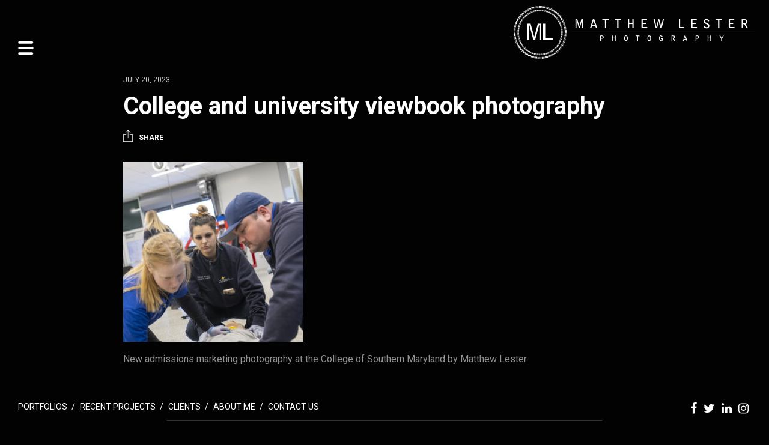

--- FILE ---
content_type: text/html; charset=UTF-8
request_url: https://matthewlester.com/lester_032323_2572-2/
body_size: 12609
content:
<!doctype html>
<html dir="ltr" lang="en-US" prefix="og: https://ogp.me/ns#" class="")>
<head>
	<meta charset="UTF-8">
	<meta name="viewport" content="width=device-width, initial-scale=1, maximum-scale=1, viewport-fit=cover">
	<link rel="profile" href="http://gmpg.org/xfn/11">
	<link rel="pingback" href="https://matthewlester.com/xmlrpc.php">
	<title>College and university viewbook photography | Matthew Lester Photography</title>

		<!-- All in One SEO 4.9.3 - aioseo.com -->
	<meta name="description" content="New admissions marketing photography at the College of Southern Maryland by Matthew Lester" />
	<meta name="robots" content="max-image-preview:large" />
	<meta name="author" content="Matthew Lester"/>
	<meta name="google-site-verification" content="11k30abB2Tx_oVIV76fyq8bYPTzScrP5Cy6bmt9HYgQ" />
	<link rel="canonical" href="https://matthewlester.com/lester_032323_2572-2/" />
	<meta name="generator" content="All in One SEO (AIOSEO) 4.9.3" />
		<meta property="og:locale" content="en_US" />
		<meta property="og:site_name" content="Matthew Lester Photography | Higher Education Admissions and Marketing Photography" />
		<meta property="og:type" content="article" />
		<meta property="og:title" content="College and university viewbook photography | Matthew Lester Photography" />
		<meta property="og:description" content="New admissions marketing photography at the College of Southern Maryland by Matthew Lester" />
		<meta property="og:url" content="https://matthewlester.com/lester_032323_2572-2/" />
		<meta property="article:published_time" content="2023-07-20T17:04:29+00:00" />
		<meta property="article:modified_time" content="2023-07-20T17:38:02+00:00" />
		<meta name="twitter:card" content="summary" />
		<meta name="twitter:title" content="College and university viewbook photography | Matthew Lester Photography" />
		<meta name="twitter:description" content="New admissions marketing photography at the College of Southern Maryland by Matthew Lester" />
		<script type="application/ld+json" class="aioseo-schema">
			{"@context":"https:\/\/schema.org","@graph":[{"@type":"BreadcrumbList","@id":"https:\/\/matthewlester.com\/lester_032323_2572-2\/#breadcrumblist","itemListElement":[{"@type":"ListItem","@id":"https:\/\/matthewlester.com#listItem","position":1,"name":"Home","item":"https:\/\/matthewlester.com","nextItem":{"@type":"ListItem","@id":"https:\/\/matthewlester.com\/lester_032323_2572-2\/#listItem","name":"College and university viewbook photography"}},{"@type":"ListItem","@id":"https:\/\/matthewlester.com\/lester_032323_2572-2\/#listItem","position":2,"name":"College and university viewbook photography","previousItem":{"@type":"ListItem","@id":"https:\/\/matthewlester.com#listItem","name":"Home"}}]},{"@type":"ItemPage","@id":"https:\/\/matthewlester.com\/lester_032323_2572-2\/#itempage","url":"https:\/\/matthewlester.com\/lester_032323_2572-2\/","name":"College and university viewbook photography | Matthew Lester Photography","description":"New admissions marketing photography at the College of Southern Maryland by Matthew Lester","inLanguage":"en-US","isPartOf":{"@id":"https:\/\/matthewlester.com\/#website"},"breadcrumb":{"@id":"https:\/\/matthewlester.com\/lester_032323_2572-2\/#breadcrumblist"},"author":{"@id":"https:\/\/matthewlester.com\/author\/mattlester\/#author"},"creator":{"@id":"https:\/\/matthewlester.com\/author\/mattlester\/#author"},"datePublished":"2023-07-20T13:04:29-04:00","dateModified":"2023-07-20T13:38:02-04:00"},{"@type":"Organization","@id":"https:\/\/matthewlester.com\/#organization","name":"Matthew Lester Photography","description":"Higher Education Admissions and Marketing Photography","url":"https:\/\/matthewlester.com\/"},{"@type":"Person","@id":"https:\/\/matthewlester.com\/author\/mattlester\/#author","url":"https:\/\/matthewlester.com\/author\/mattlester\/","name":"Matthew Lester","image":{"@type":"ImageObject","@id":"https:\/\/matthewlester.com\/lester_032323_2572-2\/#authorImage","url":"https:\/\/secure.gravatar.com\/avatar\/b9773a7a1a0d0c5a77cb853fb5820dbd05ebecdc673146bc3d2e6bc93097e189?s=96&d=mm&r=g","width":96,"height":96,"caption":"Matthew Lester"}},{"@type":"WebSite","@id":"https:\/\/matthewlester.com\/#website","url":"https:\/\/matthewlester.com\/","name":"Matthew Lester Photography","description":"Higher Education Admissions and Marketing Photography","inLanguage":"en-US","publisher":{"@id":"https:\/\/matthewlester.com\/#organization"}}]}
		</script>
		<!-- All in One SEO -->


            <script data-no-defer="1" data-ezscrex="false" data-cfasync="false" data-pagespeed-no-defer data-cookieconsent="ignore">
                var ctPublicFunctions = {"_ajax_nonce":"092e9d2d40","_rest_nonce":"ad83cb1a7b","_ajax_url":"\/wp-admin\/admin-ajax.php","_rest_url":"https:\/\/matthewlester.com\/wp-json\/","data__cookies_type":"alternative","data__ajax_type":"rest","data__bot_detector_enabled":"1","data__frontend_data_log_enabled":1,"cookiePrefix":"","wprocket_detected":false,"host_url":"matthewlester.com","text__ee_click_to_select":"Click to select the whole data","text__ee_original_email":"The complete one is","text__ee_got_it":"Got it","text__ee_blocked":"Blocked","text__ee_cannot_connect":"Cannot connect","text__ee_cannot_decode":"Can not decode email. Unknown reason","text__ee_email_decoder":"CleanTalk email decoder","text__ee_wait_for_decoding":"The magic is on the way!","text__ee_decoding_process":"Please wait a few seconds while we decode the contact data."}
            </script>
        
            <script data-no-defer="1" data-ezscrex="false" data-cfasync="false" data-pagespeed-no-defer data-cookieconsent="ignore">
                var ctPublic = {"_ajax_nonce":"092e9d2d40","settings__forms__check_internal":"0","settings__forms__check_external":"0","settings__forms__force_protection":0,"settings__forms__search_test":"1","settings__forms__wc_add_to_cart":"0","settings__data__bot_detector_enabled":"1","settings__sfw__anti_crawler":0,"blog_home":"https:\/\/matthewlester.com\/","pixel__setting":"3","pixel__enabled":false,"pixel__url":null,"data__email_check_before_post":"1","data__email_check_exist_post":"0","data__cookies_type":"alternative","data__key_is_ok":true,"data__visible_fields_required":true,"wl_brandname":"Anti-Spam by CleanTalk","wl_brandname_short":"CleanTalk","ct_checkjs_key":2024816625,"emailEncoderPassKey":"a01fee671027b072775e585b1a853b61","bot_detector_forms_excluded":"W10=","advancedCacheExists":false,"varnishCacheExists":false,"wc_ajax_add_to_cart":true}
            </script>
        <script>window._wca = window._wca || [];</script>
<link rel='dns-prefetch' href='//fd.cleantalk.org' />
<link rel='dns-prefetch' href='//stats.wp.com' />
<link rel='dns-prefetch' href='//fonts.googleapis.com' />
<link rel='dns-prefetch' href='//v0.wordpress.com' />
<link rel='preconnect' href='//c0.wp.com' />
<link rel="alternate" type="application/rss+xml" title="Matthew Lester Photography &raquo; Feed" href="https://matthewlester.com/feed/" />
<link rel="alternate" type="application/rss+xml" title="Matthew Lester Photography &raquo; Comments Feed" href="https://matthewlester.com/comments/feed/" />
<link rel="alternate" type="application/rss+xml" title="Matthew Lester Photography &raquo; College and university viewbook photography Comments Feed" href="https://matthewlester.com/feed/?attachment_id=6036" />
<link rel="alternate" title="oEmbed (JSON)" type="application/json+oembed" href="https://matthewlester.com/wp-json/oembed/1.0/embed?url=https%3A%2F%2Fmatthewlester.com%2Flester_032323_2572-2%2F" />
<link rel="alternate" title="oEmbed (XML)" type="text/xml+oembed" href="https://matthewlester.com/wp-json/oembed/1.0/embed?url=https%3A%2F%2Fmatthewlester.com%2Flester_032323_2572-2%2F&#038;format=xml" />
		<!-- This site uses the Google Analytics by MonsterInsights plugin v9.11.1 - Using Analytics tracking - https://www.monsterinsights.com/ -->
		<!-- Note: MonsterInsights is not currently configured on this site. The site owner needs to authenticate with Google Analytics in the MonsterInsights settings panel. -->
					<!-- No tracking code set -->
				<!-- / Google Analytics by MonsterInsights -->
		<style id='wp-img-auto-sizes-contain-inline-css' type='text/css'>
img:is([sizes=auto i],[sizes^="auto," i]){contain-intrinsic-size:3000px 1500px}
/*# sourceURL=wp-img-auto-sizes-contain-inline-css */
</style>
<style id='wp-emoji-styles-inline-css' type='text/css'>

	img.wp-smiley, img.emoji {
		display: inline !important;
		border: none !important;
		box-shadow: none !important;
		height: 1em !important;
		width: 1em !important;
		margin: 0 0.07em !important;
		vertical-align: -0.1em !important;
		background: none !important;
		padding: 0 !important;
	}
/*# sourceURL=wp-emoji-styles-inline-css */
</style>
<style id='wp-block-library-inline-css' type='text/css'>
:root{--wp-block-synced-color:#7a00df;--wp-block-synced-color--rgb:122,0,223;--wp-bound-block-color:var(--wp-block-synced-color);--wp-editor-canvas-background:#ddd;--wp-admin-theme-color:#007cba;--wp-admin-theme-color--rgb:0,124,186;--wp-admin-theme-color-darker-10:#006ba1;--wp-admin-theme-color-darker-10--rgb:0,107,160.5;--wp-admin-theme-color-darker-20:#005a87;--wp-admin-theme-color-darker-20--rgb:0,90,135;--wp-admin-border-width-focus:2px}@media (min-resolution:192dpi){:root{--wp-admin-border-width-focus:1.5px}}.wp-element-button{cursor:pointer}:root .has-very-light-gray-background-color{background-color:#eee}:root .has-very-dark-gray-background-color{background-color:#313131}:root .has-very-light-gray-color{color:#eee}:root .has-very-dark-gray-color{color:#313131}:root .has-vivid-green-cyan-to-vivid-cyan-blue-gradient-background{background:linear-gradient(135deg,#00d084,#0693e3)}:root .has-purple-crush-gradient-background{background:linear-gradient(135deg,#34e2e4,#4721fb 50%,#ab1dfe)}:root .has-hazy-dawn-gradient-background{background:linear-gradient(135deg,#faaca8,#dad0ec)}:root .has-subdued-olive-gradient-background{background:linear-gradient(135deg,#fafae1,#67a671)}:root .has-atomic-cream-gradient-background{background:linear-gradient(135deg,#fdd79a,#004a59)}:root .has-nightshade-gradient-background{background:linear-gradient(135deg,#330968,#31cdcf)}:root .has-midnight-gradient-background{background:linear-gradient(135deg,#020381,#2874fc)}:root{--wp--preset--font-size--normal:16px;--wp--preset--font-size--huge:42px}.has-regular-font-size{font-size:1em}.has-larger-font-size{font-size:2.625em}.has-normal-font-size{font-size:var(--wp--preset--font-size--normal)}.has-huge-font-size{font-size:var(--wp--preset--font-size--huge)}.has-text-align-center{text-align:center}.has-text-align-left{text-align:left}.has-text-align-right{text-align:right}.has-fit-text{white-space:nowrap!important}#end-resizable-editor-section{display:none}.aligncenter{clear:both}.items-justified-left{justify-content:flex-start}.items-justified-center{justify-content:center}.items-justified-right{justify-content:flex-end}.items-justified-space-between{justify-content:space-between}.screen-reader-text{border:0;clip-path:inset(50%);height:1px;margin:-1px;overflow:hidden;padding:0;position:absolute;width:1px;word-wrap:normal!important}.screen-reader-text:focus{background-color:#ddd;clip-path:none;color:#444;display:block;font-size:1em;height:auto;left:5px;line-height:normal;padding:15px 23px 14px;text-decoration:none;top:5px;width:auto;z-index:100000}html :where(.has-border-color){border-style:solid}html :where([style*=border-top-color]){border-top-style:solid}html :where([style*=border-right-color]){border-right-style:solid}html :where([style*=border-bottom-color]){border-bottom-style:solid}html :where([style*=border-left-color]){border-left-style:solid}html :where([style*=border-width]){border-style:solid}html :where([style*=border-top-width]){border-top-style:solid}html :where([style*=border-right-width]){border-right-style:solid}html :where([style*=border-bottom-width]){border-bottom-style:solid}html :where([style*=border-left-width]){border-left-style:solid}html :where(img[class*=wp-image-]){height:auto;max-width:100%}:where(figure){margin:0 0 1em}html :where(.is-position-sticky){--wp-admin--admin-bar--position-offset:var(--wp-admin--admin-bar--height,0px)}@media screen and (max-width:600px){html :where(.is-position-sticky){--wp-admin--admin-bar--position-offset:0px}}

/*# sourceURL=wp-block-library-inline-css */
</style><style id='global-styles-inline-css' type='text/css'>
:root{--wp--preset--aspect-ratio--square: 1;--wp--preset--aspect-ratio--4-3: 4/3;--wp--preset--aspect-ratio--3-4: 3/4;--wp--preset--aspect-ratio--3-2: 3/2;--wp--preset--aspect-ratio--2-3: 2/3;--wp--preset--aspect-ratio--16-9: 16/9;--wp--preset--aspect-ratio--9-16: 9/16;--wp--preset--color--black: #000000;--wp--preset--color--cyan-bluish-gray: #abb8c3;--wp--preset--color--white: #ffffff;--wp--preset--color--pale-pink: #f78da7;--wp--preset--color--vivid-red: #cf2e2e;--wp--preset--color--luminous-vivid-orange: #ff6900;--wp--preset--color--luminous-vivid-amber: #fcb900;--wp--preset--color--light-green-cyan: #7bdcb5;--wp--preset--color--vivid-green-cyan: #00d084;--wp--preset--color--pale-cyan-blue: #8ed1fc;--wp--preset--color--vivid-cyan-blue: #0693e3;--wp--preset--color--vivid-purple: #9b51e0;--wp--preset--color--thb-accent: #e03737;--wp--preset--gradient--vivid-cyan-blue-to-vivid-purple: linear-gradient(135deg,rgb(6,147,227) 0%,rgb(155,81,224) 100%);--wp--preset--gradient--light-green-cyan-to-vivid-green-cyan: linear-gradient(135deg,rgb(122,220,180) 0%,rgb(0,208,130) 100%);--wp--preset--gradient--luminous-vivid-amber-to-luminous-vivid-orange: linear-gradient(135deg,rgb(252,185,0) 0%,rgb(255,105,0) 100%);--wp--preset--gradient--luminous-vivid-orange-to-vivid-red: linear-gradient(135deg,rgb(255,105,0) 0%,rgb(207,46,46) 100%);--wp--preset--gradient--very-light-gray-to-cyan-bluish-gray: linear-gradient(135deg,rgb(238,238,238) 0%,rgb(169,184,195) 100%);--wp--preset--gradient--cool-to-warm-spectrum: linear-gradient(135deg,rgb(74,234,220) 0%,rgb(151,120,209) 20%,rgb(207,42,186) 40%,rgb(238,44,130) 60%,rgb(251,105,98) 80%,rgb(254,248,76) 100%);--wp--preset--gradient--blush-light-purple: linear-gradient(135deg,rgb(255,206,236) 0%,rgb(152,150,240) 100%);--wp--preset--gradient--blush-bordeaux: linear-gradient(135deg,rgb(254,205,165) 0%,rgb(254,45,45) 50%,rgb(107,0,62) 100%);--wp--preset--gradient--luminous-dusk: linear-gradient(135deg,rgb(255,203,112) 0%,rgb(199,81,192) 50%,rgb(65,88,208) 100%);--wp--preset--gradient--pale-ocean: linear-gradient(135deg,rgb(255,245,203) 0%,rgb(182,227,212) 50%,rgb(51,167,181) 100%);--wp--preset--gradient--electric-grass: linear-gradient(135deg,rgb(202,248,128) 0%,rgb(113,206,126) 100%);--wp--preset--gradient--midnight: linear-gradient(135deg,rgb(2,3,129) 0%,rgb(40,116,252) 100%);--wp--preset--font-size--small: 13px;--wp--preset--font-size--medium: 20px;--wp--preset--font-size--large: 36px;--wp--preset--font-size--x-large: 42px;--wp--preset--spacing--20: 0.44rem;--wp--preset--spacing--30: 0.67rem;--wp--preset--spacing--40: 1rem;--wp--preset--spacing--50: 1.5rem;--wp--preset--spacing--60: 2.25rem;--wp--preset--spacing--70: 3.38rem;--wp--preset--spacing--80: 5.06rem;--wp--preset--shadow--natural: 6px 6px 9px rgba(0, 0, 0, 0.2);--wp--preset--shadow--deep: 12px 12px 50px rgba(0, 0, 0, 0.4);--wp--preset--shadow--sharp: 6px 6px 0px rgba(0, 0, 0, 0.2);--wp--preset--shadow--outlined: 6px 6px 0px -3px rgb(255, 255, 255), 6px 6px rgb(0, 0, 0);--wp--preset--shadow--crisp: 6px 6px 0px rgb(0, 0, 0);}:where(.is-layout-flex){gap: 0.5em;}:where(.is-layout-grid){gap: 0.5em;}body .is-layout-flex{display: flex;}.is-layout-flex{flex-wrap: wrap;align-items: center;}.is-layout-flex > :is(*, div){margin: 0;}body .is-layout-grid{display: grid;}.is-layout-grid > :is(*, div){margin: 0;}:where(.wp-block-columns.is-layout-flex){gap: 2em;}:where(.wp-block-columns.is-layout-grid){gap: 2em;}:where(.wp-block-post-template.is-layout-flex){gap: 1.25em;}:where(.wp-block-post-template.is-layout-grid){gap: 1.25em;}.has-black-color{color: var(--wp--preset--color--black) !important;}.has-cyan-bluish-gray-color{color: var(--wp--preset--color--cyan-bluish-gray) !important;}.has-white-color{color: var(--wp--preset--color--white) !important;}.has-pale-pink-color{color: var(--wp--preset--color--pale-pink) !important;}.has-vivid-red-color{color: var(--wp--preset--color--vivid-red) !important;}.has-luminous-vivid-orange-color{color: var(--wp--preset--color--luminous-vivid-orange) !important;}.has-luminous-vivid-amber-color{color: var(--wp--preset--color--luminous-vivid-amber) !important;}.has-light-green-cyan-color{color: var(--wp--preset--color--light-green-cyan) !important;}.has-vivid-green-cyan-color{color: var(--wp--preset--color--vivid-green-cyan) !important;}.has-pale-cyan-blue-color{color: var(--wp--preset--color--pale-cyan-blue) !important;}.has-vivid-cyan-blue-color{color: var(--wp--preset--color--vivid-cyan-blue) !important;}.has-vivid-purple-color{color: var(--wp--preset--color--vivid-purple) !important;}.has-black-background-color{background-color: var(--wp--preset--color--black) !important;}.has-cyan-bluish-gray-background-color{background-color: var(--wp--preset--color--cyan-bluish-gray) !important;}.has-white-background-color{background-color: var(--wp--preset--color--white) !important;}.has-pale-pink-background-color{background-color: var(--wp--preset--color--pale-pink) !important;}.has-vivid-red-background-color{background-color: var(--wp--preset--color--vivid-red) !important;}.has-luminous-vivid-orange-background-color{background-color: var(--wp--preset--color--luminous-vivid-orange) !important;}.has-luminous-vivid-amber-background-color{background-color: var(--wp--preset--color--luminous-vivid-amber) !important;}.has-light-green-cyan-background-color{background-color: var(--wp--preset--color--light-green-cyan) !important;}.has-vivid-green-cyan-background-color{background-color: var(--wp--preset--color--vivid-green-cyan) !important;}.has-pale-cyan-blue-background-color{background-color: var(--wp--preset--color--pale-cyan-blue) !important;}.has-vivid-cyan-blue-background-color{background-color: var(--wp--preset--color--vivid-cyan-blue) !important;}.has-vivid-purple-background-color{background-color: var(--wp--preset--color--vivid-purple) !important;}.has-black-border-color{border-color: var(--wp--preset--color--black) !important;}.has-cyan-bluish-gray-border-color{border-color: var(--wp--preset--color--cyan-bluish-gray) !important;}.has-white-border-color{border-color: var(--wp--preset--color--white) !important;}.has-pale-pink-border-color{border-color: var(--wp--preset--color--pale-pink) !important;}.has-vivid-red-border-color{border-color: var(--wp--preset--color--vivid-red) !important;}.has-luminous-vivid-orange-border-color{border-color: var(--wp--preset--color--luminous-vivid-orange) !important;}.has-luminous-vivid-amber-border-color{border-color: var(--wp--preset--color--luminous-vivid-amber) !important;}.has-light-green-cyan-border-color{border-color: var(--wp--preset--color--light-green-cyan) !important;}.has-vivid-green-cyan-border-color{border-color: var(--wp--preset--color--vivid-green-cyan) !important;}.has-pale-cyan-blue-border-color{border-color: var(--wp--preset--color--pale-cyan-blue) !important;}.has-vivid-cyan-blue-border-color{border-color: var(--wp--preset--color--vivid-cyan-blue) !important;}.has-vivid-purple-border-color{border-color: var(--wp--preset--color--vivid-purple) !important;}.has-vivid-cyan-blue-to-vivid-purple-gradient-background{background: var(--wp--preset--gradient--vivid-cyan-blue-to-vivid-purple) !important;}.has-light-green-cyan-to-vivid-green-cyan-gradient-background{background: var(--wp--preset--gradient--light-green-cyan-to-vivid-green-cyan) !important;}.has-luminous-vivid-amber-to-luminous-vivid-orange-gradient-background{background: var(--wp--preset--gradient--luminous-vivid-amber-to-luminous-vivid-orange) !important;}.has-luminous-vivid-orange-to-vivid-red-gradient-background{background: var(--wp--preset--gradient--luminous-vivid-orange-to-vivid-red) !important;}.has-very-light-gray-to-cyan-bluish-gray-gradient-background{background: var(--wp--preset--gradient--very-light-gray-to-cyan-bluish-gray) !important;}.has-cool-to-warm-spectrum-gradient-background{background: var(--wp--preset--gradient--cool-to-warm-spectrum) !important;}.has-blush-light-purple-gradient-background{background: var(--wp--preset--gradient--blush-light-purple) !important;}.has-blush-bordeaux-gradient-background{background: var(--wp--preset--gradient--blush-bordeaux) !important;}.has-luminous-dusk-gradient-background{background: var(--wp--preset--gradient--luminous-dusk) !important;}.has-pale-ocean-gradient-background{background: var(--wp--preset--gradient--pale-ocean) !important;}.has-electric-grass-gradient-background{background: var(--wp--preset--gradient--electric-grass) !important;}.has-midnight-gradient-background{background: var(--wp--preset--gradient--midnight) !important;}.has-small-font-size{font-size: var(--wp--preset--font-size--small) !important;}.has-medium-font-size{font-size: var(--wp--preset--font-size--medium) !important;}.has-large-font-size{font-size: var(--wp--preset--font-size--large) !important;}.has-x-large-font-size{font-size: var(--wp--preset--font-size--x-large) !important;}
/*# sourceURL=global-styles-inline-css */
</style>

<style id='classic-theme-styles-inline-css' type='text/css'>
/*! This file is auto-generated */
.wp-block-button__link{color:#fff;background-color:#32373c;border-radius:9999px;box-shadow:none;text-decoration:none;padding:calc(.667em + 2px) calc(1.333em + 2px);font-size:1.125em}.wp-block-file__button{background:#32373c;color:#fff;text-decoration:none}
/*# sourceURL=/wp-includes/css/classic-themes.min.css */
</style>
<link rel='stylesheet' id='cleantalk-public-css-css' href='https://matthewlester.com/wp-content/plugins/cleantalk-spam-protect/css/cleantalk-public.min.css?ver=6.70.1_1766639356' type='text/css' media='all' />
<link rel='stylesheet' id='cleantalk-email-decoder-css-css' href='https://matthewlester.com/wp-content/plugins/cleantalk-spam-protect/css/cleantalk-email-decoder.min.css?ver=6.70.1_1766639356' type='text/css' media='all' />
<style id='woocommerce-inline-inline-css' type='text/css'>
.woocommerce form .form-row .required { visibility: visible; }
/*# sourceURL=woocommerce-inline-inline-css */
</style>
<link rel='stylesheet' id='thb-fa-css' href='https://matthewlester.com/wp-content/themes/twofold-wp/assets/css/font-awesome.min.css?ver=4.7.0' type='text/css' media='all' />
<link rel='stylesheet' id='thb-app-css' href='https://matthewlester.com/wp-content/themes/twofold-wp/assets/css/app.css?ver=3.7.0.1' type='text/css' media='all' />
<style id='thb-app-inline-css' type='text/css'>
body {font-family:Roboto, 'BlinkMacSystemFont', -apple-system, 'Roboto', 'Lucida Sans';}.titlefont, h1, h2, h3, h4, h5, h6, blockquote, .post .post-meta, .tag-link, .photo .album_no, .photo .inside, .navigation-menu, .btn, #comments ol.commentlist .comment .comment-meta, #comments ol.commentlist .comment .vcard, #comments ol.commentlist .comment .reply, .swiper-container.swiper-container-vertical > .swiper-pagination .swiper-pagination-bullet em, .selectric, .selectric-items, .pagination, #multiscroll-nav a em, .price, .shop_attributes tr th, #side-cart ul li .list_content h5+div, .shop_table thead tr th, .shop_table tbody tr th, .shop_table tfoot th, .woocommerce-checkout-payment label, .thb_shop_bar, label, .woocommerce-MyAccount-navigation ul li a,.add_to_cart_button, .woocommerce-tabs .tabs, .thb-full-menu {font-family:Roboto, 'BlinkMacSystemFont', -apple-system, 'Roboto', 'Lucida Sans';}.thb-full-menu, .navigation-menu {font-family:Roboto, 'BlinkMacSystemFont', -apple-system, 'Roboto', 'Lucida Sans';}.album-header h2 {}.navigation-menu li a {font-size:18px;}.navigation-menu .sub-menu li a {}.thb-full-menu li a {}.footer-menu li a,.left-side .footer-menu li+li:before {font-size:14px;text-transform:uppercase !important;}#footer .right-side a {font-size:20px;}.lg-sub-html .image-information .image-caption p {}a:hover, .thb-full-menu li.menu-item-has-children.sfHover>a, label small, #comments .comments-title span, #comments ol.commentlist .comment .reply, #comments ol.commentlist .comment .reply a, .comment-respond .comment-reply-title small a, .selectric-items li.selected, .selectric-items li:hover, .price, .product-detail .entry-summary .product_meta>span a, .woocommerce-tabs .tabs li a:hover, .woocommerce-tabs .tabs li.active a, .woocommerce-info a, .woocommerce-info a:hover, .woocommerce-password-strength {color:#e03737;}.photo-actions li a:hover, .lg-progress-bar .lg-progress, .pace .pace-progress, .submit.single_add_to_cart_button:hover, .woocommerce-MyAccount-navigation ul li.is-active a, .btn.black:hover, .btn.single_add_to_cart_button:hover, .button:not(.selectric-button).black:hover, .button:not(.selectric-button).single_add_to_cart_button:hover, .submit.black:hover, .submit.single_add_to_cart_button:hover {background:#e03737;}.photo-actions li a:hover, .submit.single_add_to_cart_button:hover, .woocommerce-tabs .tabs li a:after, .woocommerce-MyAccount-navigation ul li.is-active a, .btn.black:hover, .btn.single_add_to_cart_button:hover, .button:not(.selectric-button).black:hover, .button:not(.selectric-button).single_add_to_cart_button:hover, .submit.black:hover, .submit.single_add_to_cart_button:hover {border-color:#e03737;}.woocommerce-MyAccount-navigation ul li.is-active+li a {border-top-color:#e03737;}.thb-thumbnails .thb-thumbnail-container .thumbnail-toggle:hover polyline {stroke:#e03737;}.btn:hover, .dark-colors .btn:hover, body.dark-theme:not(.logo-dark) .btn:hover, body.light-theme.logo-light:not(.menu-open) .btn:hover, .quick_cart, .btn:not(.single_add_to_cart_button).alt, .button:not(.selectric-button):not(.single_add_to_cart_button).alt, .dark-colors .btn:not(.grey):not(.alt):hover, body.dark-theme:not(.logo-dark) .btn:not(.grey):not(.alt):hover, body.light-theme.logo-light:not(.menu-open) .btn:not(.grey):not(.alt):hover, .dark-colors .button:not(.grey):not(.alt):hover, body.dark-theme:not(.logo-dark) .button:not(.grey):not(.alt):hover, body.light-theme.logo-light:not(.menu-open) .button:not(.grey):not(.alt):hover, .dark-colors .submit:hover, body.dark-theme:not(.logo-dark) .submit:hover, body.light-theme.logo-light:not(.menu-open) .submit:hover {background:#fcef1a;}.btn:hover, .dark-colors .btn:hover, body.dark-theme:not(.logo-dark) .btn:hover, body.light-theme.logo-light:not(.menu-open) .btn:hover, .quick_cart .float_count, .btn:not(.single_add_to_cart_button).alt, .button:not(.selectric-button):not(.single_add_to_cart_button).alt, .dark-colors .btn:not(.grey):not(.alt):hover, body.dark-theme:not(.logo-dark) .btn:not(.grey):not(.alt):hover, body.light-theme.logo-light:not(.menu-open) .btn:not(.grey):not(.alt):hover, .dark-colors .button:not(.grey):not(.alt):hover, body.dark-theme:not(.logo-dark) .button:not(.grey):not(.alt):hover, body.light-theme.logo-light:not(.menu-open) .button:not(.grey):not(.alt):hover, .dark-colors .submit:hover, body.dark-theme:not(.logo-dark) .submit:hover, body.light-theme.logo-light:not(.menu-open) .submit:hover {border-color:#fcef1a;}.btn:not(.single_add_to_cart_button).alt:hover, .button:not(.selectric-button):not(.single_add_to_cart_button).alt:hover {background:#efe319;border-color:#efe319;}.swiper-nav .thb-arrow .thb-progress {stroke:#fcef1a;}#navigation-menu > div {margin-top:50%;}@media only screen and (min-width:48.063em) {#header .logo .logoimg {max-height:50%;}}#navigation-menu,.dark-colors #navigation-menu, body.dark-theme:not(.logo-dark) #navigation-menu,body.light-theme.logo-light:not(.menu-open) #navigation-menu {}.content404 {}.password-protected {}.pace {}.page-id-6036 #wrapper {}
/*# sourceURL=thb-app-inline-css */
</style>
<link rel='stylesheet' id='style-css' href='https://matthewlester.com/wp-content/themes/twofold-wp-child/style.css?ver=3.7.0.1' type='text/css' media='all' />
<link rel='stylesheet' id='thb-google-fonts-css' href='https://fonts.googleapis.com/css?family=Roboto%3A100%2C100i%2C300%2C300i%2C400%2C400i%2C500%2C500i%2C700%2C700i%2C900%2C900i&#038;subset=latin&#038;display=swap&#038;ver=3.7.0.1' type='text/css' media='all' />
<script type="text/javascript" src="https://matthewlester.com/wp-content/plugins/cleantalk-spam-protect/js/apbct-public-bundle.min.js?ver=6.70.1_1766639356" id="apbct-public-bundle.min-js-js"></script>
<script type="text/javascript" src="https://fd.cleantalk.org/ct-bot-detector-wrapper.js?ver=6.70.1" id="ct_bot_detector-js" defer="defer" data-wp-strategy="defer"></script>
<script type="text/javascript" src="https://c0.wp.com/c/6.9/wp-includes/js/jquery/jquery.min.js" id="jquery-core-js"></script>
<script type="text/javascript" src="https://c0.wp.com/c/6.9/wp-includes/js/jquery/jquery-migrate.min.js" id="jquery-migrate-js"></script>
<script type="text/javascript" src="https://c0.wp.com/p/woocommerce/10.4.3/assets/js/jquery-blockui/jquery.blockUI.min.js" id="wc-jquery-blockui-js" defer="defer" data-wp-strategy="defer"></script>
<script type="text/javascript" id="wc-add-to-cart-js-extra">
/* <![CDATA[ */
var wc_add_to_cart_params = {"ajax_url":"/wp-admin/admin-ajax.php","wc_ajax_url":"/?wc-ajax=%%endpoint%%","i18n_view_cart":"View cart","cart_url":"https://matthewlester.com/cart/","is_cart":"","cart_redirect_after_add":"no"};
//# sourceURL=wc-add-to-cart-js-extra
/* ]]> */
</script>
<script type="text/javascript" src="https://c0.wp.com/p/woocommerce/10.4.3/assets/js/frontend/add-to-cart.min.js" id="wc-add-to-cart-js" defer="defer" data-wp-strategy="defer"></script>
<script type="text/javascript" src="https://c0.wp.com/p/woocommerce/10.4.3/assets/js/js-cookie/js.cookie.min.js" id="wc-js-cookie-js" defer="defer" data-wp-strategy="defer"></script>
<script type="text/javascript" id="woocommerce-js-extra">
/* <![CDATA[ */
var woocommerce_params = {"ajax_url":"/wp-admin/admin-ajax.php","wc_ajax_url":"/?wc-ajax=%%endpoint%%","i18n_password_show":"Show password","i18n_password_hide":"Hide password"};
//# sourceURL=woocommerce-js-extra
/* ]]> */
</script>
<script type="text/javascript" src="https://c0.wp.com/p/woocommerce/10.4.3/assets/js/frontend/woocommerce.min.js" id="woocommerce-js" defer="defer" data-wp-strategy="defer"></script>
<script type="text/javascript" src="https://stats.wp.com/s-202603.js" id="woocommerce-analytics-js" defer="defer" data-wp-strategy="defer"></script>
<link rel="https://api.w.org/" href="https://matthewlester.com/wp-json/" /><link rel="alternate" title="JSON" type="application/json" href="https://matthewlester.com/wp-json/wp/v2/media/6036" /><link rel="EditURI" type="application/rsd+xml" title="RSD" href="https://matthewlester.com/xmlrpc.php?rsd" />
<meta name="generator" content="WordPress 6.9" />
<meta name="generator" content="WooCommerce 10.4.3" />
<link rel='shortlink' href='https://wp.me/a87swQ-1zm' />
	<style>img#wpstats{display:none}</style>
			<noscript><style>.woocommerce-product-gallery{ opacity: 1 !important; }</style></noscript>
	<style type="text/css">
body.custom-background #wrapper { background-color: #ffffff; }
</style>
	<script src="/wp-content/mu-plugins/captaincore-analytics.js" data-site="SQTOXZBV" defer></script>
<link rel="icon" href="https://matthewlester.com/wp-content/uploads/2016/12/cropped-MLesterLogoIcon-32x32.jpg" sizes="32x32" />
<link rel="icon" href="https://matthewlester.com/wp-content/uploads/2016/12/cropped-MLesterLogoIcon-192x192.jpg" sizes="192x192" />
<link rel="apple-touch-icon" href="https://matthewlester.com/wp-content/uploads/2016/12/cropped-MLesterLogoIcon-180x180.jpg" />
<meta name="msapplication-TileImage" content="https://matthewlester.com/wp-content/uploads/2016/12/cropped-MLesterLogoIcon-270x270.jpg" />
		<style type="text/css" id="wp-custom-css">
			/*
You can add your own CSS here.
Custom CSS added by Greg Yoder below.
*/

#header .mobile-toggle {
	width: 35px;
	height: 30px;
}
#header .mobile-toggle svg{
	width: 100%;
	height: auto;
}


#header .logo {
	position: absolute;
	top: -15px;
	right: 30px;
}	

#header .logo {
		position: absolute;
		top: -5px;
		right: 25px;
	}

#header .logo .logoimg {
	max-height: 60px;
}	

.page-padding {
    padding: 80px 0 50px;
}

.page-template-template-contact .page-padding {
    padding: 140px 0 50px;
}



/* Some specific media query overrides here */

@media only screen and (min-width: 64.063em) {
	#header {
		margin-top: 25px;
	}
	
}

@media only screen and (min-width: 48.063em) {
	#header .logo {
		top: -15px;
	}

	#header .logo .logoimg {
    max-height: 89px;
	}

	.page-padding {
    padding: 120px 0 90px;
	}

	.contact-container,
	.contact-content{
		height: 100%;
	}
}

@media only screen and (max-width: 500px) {
	#header .logo {
		right: 12px;
	}
	#header .logo .logoimg {
		max-height: 50px;
	}
}	

/* Gravity Forms */
.gform_wrapper .gform_footer input.button, .gform_wrapper .gform_footer input[type=submit], .gform_wrapper .gform_page_footer input.button, .gform_wrapper .gform_page_footer input[type=submit] {
	color: #000;
	font-weight: bold;
}	

.gform_wrapper .top_label .gfield_label { color: #ccc; 
}	
		</style>
		<link rel='stylesheet' id='wc-blocks-style-css' href='https://c0.wp.com/p/woocommerce/10.4.3/assets/client/blocks/wc-blocks.css' type='text/css' media='all' />
</head>
<body class="attachment wp-singular attachment-template-default single single-attachment postid-6036 attachmentid-6036 attachment-jpeg wp-theme-twofold-wp wp-child-theme-twofold-wp-child theme-twofold-wp woocommerce-no-js lightbox-download-disabled lightbox-zoom-enabled lightbox-autoplay-enabled lightbox-thumbnails-disabled lightbox-shares-enabled right-click-on dark-theme dark-box  thb-menu-left thb-mobile-icon-enabled thb-logo-left">
		<div class="pace"></div>
	<aside class="cart_placeholder"></aside><nav id="side-cart"></nav>	<header id="header">
	<div class="logo-holder">
		<div class="mobile-toggle">
			<svg xmlns="http://www.w3.org/2000/svg" version="1.1" id="menu-icon" x="0" y="0" width="19.2" height="12" viewBox="0 0 19.2 12" enable-background="new 0 0 19.188 12.031" xml:space="preserve"><path class="thb-top-line" fill="none" stroke="#161616" stroke-width="2" stroke-linecap="round" stroke-linejoin="round" stroke-miterlimit="10" d="M1.1 1h12c2.8 0 5.1 2.2 5.1 5 0 2.8-2.3 5-5.1 5l-12-10"/><path class="thb-mid-line" fill="none" stroke="#161616" stroke-width="2" stroke-linecap="round" stroke-linejoin="round" stroke-miterlimit="10" d="M1.1 6h12"/><path class="thb-bottom-line" fill="none" stroke="#161616" stroke-width="2" stroke-linecap="round" stroke-linejoin="round" stroke-miterlimit="10" d="M1.1 11h12c2.8 0 5.1-2.2 5.1-5 0-2.8-2.3-5-5.1-5l-12 10"/></svg>		</div>
		<a href="https://matthewlester.com/" class="logo">
			<img src="https://matthewlester.com/wp-content/uploads/2016/11/ml-logo.png" class="logoimg logo_light" alt="Matthew Lester Photography"/>
			<img src="https://matthewlester.com/wp-content/uploads/2016/11/ml-logo.png" class="logoimg logo_dark" alt="Matthew Lester Photography"/>
		</a>
	</div>
	<div class="right-holder">
					</div>
</header>
	<nav id="navigation-menu" data-menu-speed="0.5" data-behaviour="thb-default">
	<div class="
			custom_scroll" id="menu-scroll">
					<ul id="menu-34" class="navigation-menu"><li class="menu-item menu-item-type-post_type menu-item-object-page menu-item-home menu-item-654"><a href="https://matthewlester.com/">Home</a></li>
<li class="menu-item menu-item-type-post_type menu-item-object-page menu-item-has-children menu-item-890"><a href="https://matthewlester.com/portfolios/"><span><em></em></span>Portfolios</a>
<ul class="sub-menu">
	<li class="menu-item menu-item-type-post_type menu-item-object-gallery menu-item-657"><a href="https://matthewlester.com/gallery/higher_education_photography/">Higher Education</a></li>
	<li class="menu-item menu-item-type-post_type menu-item-object-gallery menu-item-728"><a href="https://matthewlester.com/gallery/independent_school_photography/">Independent Schools</a></li>
	<li class="menu-item menu-item-type-custom menu-item-object-custom menu-item-3655"><a href="https://matthewlester.com/gallery/health-sciences-and-medicine/">Health Sciences and Medicine</a></li>
	<li class="menu-item menu-item-type-post_type menu-item-object-gallery menu-item-729"><a href="https://matthewlester.com/gallery/portraits/">Portraits</a></li>
	<li class="menu-item menu-item-type-post_type menu-item-object-gallery menu-item-834"><a href="https://matthewlester.com/gallery/tear-sheets/">Tear Sheets</a></li>
</ul>
</li>
<li class="menu-item menu-item-type-post_type menu-item-object-page current_page_parent menu-item-373"><a href="https://matthewlester.com/blog/">Recent Projects</a></li>
<li class="menu-item menu-item-type-post_type menu-item-object-page menu-item-833"><a href="https://matthewlester.com/clients/">Clients</a></li>
<li class="menu-item menu-item-type-post_type menu-item-object-page menu-item-486"><a href="https://matthewlester.com/about-me/">About Me</a></li>
<li class="menu-item menu-item-type-post_type menu-item-object-page menu-item-383"><a href="https://matthewlester.com/contact-us/">Contact Us</a></li>
</ul>			</div>
</nav>
<div class="menu_overlay"></div>
		<div id="wrapper">
<div class="page-padding">
<article itemscope itemtype="http://schema.org/Article" class="post post-detail post-6036 attachment type-attachment status-inherit hentry">
				<div class="row align-center max_width">
		<div class="small-12 medium-10 columns">
			<div class="blog-post-container">
				<aside class="post-meta">
										<time class="time" datetime="2023-07-20T13:04:29-04:00">July 20, 2023</time>
				</aside>
				<header class="post-title entry-header">
					<h3 class="entry-title" itemprop="name headline">College and university viewbook photography</h3>				</header>
				<div class="post-content">
						  <a href="#share-471" class="photo_action share_button"><svg version="1.1" xmlns="http://www.w3.org/2000/svg" xmlns:xlink="http://www.w3.org/1999/xlink" x="0px" y="0px" width="16.008px" height="19.995px" viewBox="0 0 16.008 19.995" enable-background="new 0 0 16.008 19.995" xml:space="preserve"><polygon points="12.463,4.315 8.076,0 3.689,4.315 4.387,5.001 7.644,1.797 7.644,13.732 8.562,13.732 8.562,1.85 11.766,5.001"/><path d="M5.193,7.986H0V7.188h5.193V7.986z M16.008,7.188h-5.193v0.799h5.193V7.188z M15.209,7.987v12.008h0.799V7.987H15.209z M16.008,19.188H0v0.799h16.008V19.188z M0,7.986v12.009h0.799V7.986H0z"/></svg><span>Share</span></a>
							<p class="attachment"><a href='https://matthewlester.com/wp-content/uploads/2023/07/Lester_032323_2572-scaled.jpg' rel="lightbox" rel="lightbox"><img fetchpriority="high" decoding="async" width="300" height="300" src="https://matthewlester.com/wp-content/uploads/2023/07/Lester_032323_2572-300x300.jpg" class="attachment-medium size-medium" alt="Higher education admissions marketing photography" srcset="https://matthewlester.com/wp-content/uploads/2023/07/Lester_032323_2572-300x300.jpg 300w, https://matthewlester.com/wp-content/uploads/2023/07/Lester_032323_2572-scaled-100x100.jpg 100w, https://matthewlester.com/wp-content/uploads/2023/07/Lester_032323_2572-150x150.jpg 150w" sizes="(max-width: 300px) 100vw, 300px" /></a></p>
<p>New admissions marketing photography at the College of Southern Maryland by Matthew Lester</p>
				</div>
											</div>
		</div>
	</div>
</article>
				<!-- Start #comments -->
	<div class="row align-center">
		<div class="small-12 medium-10 large-8 columns">
			<div class="blog-post-container comments">
				<!-- Start #comments -->
<section id="comments" class="cf comments-area">
	<h4 class="comments-title">
		<span>0 Thoughts</span> on College and university viewbook photography	</h4>

		
		
		<div id="respond" class="comment-respond">
		<h3 id="reply-title" class="comment-reply-title">Leave a Reply <small><a rel="nofollow" id="cancel-comment-reply-link" href="/lester_032323_2572-2/#respond" style="display:none;">Cancel reply</a></small></h3><form action="https://matthewlester.com/wp-comments-post.php" method="post" id="form-comment" class="comment-form"><p class="comment-notes">Your email address will not be published. Required fields are marked *</p><div class="row"><div class="small-12 columns"><textarea name="comment" id="comment" aria-required="true" data-required="true" placeholder="Your Comment" rows="10" cols="58"></textarea></div></div><div class="row"><div class="small-12 medium-6 columns"><input id="author" name="author" type="text" value="" placeholder="Name" size="30" aria-required="true" data-required="true" /></div>
<div class="small-12 medium-6 columns"><input id="email" name="email" type="text" value="" placeholder="Email" size="30" aria-required="true" data-required="true" /></div>
<div class="small-12 columns"><input name="url" size="30" id="url" value="" type="text" placeholder="Website"/></div></div>
<p class="form-submit"><input name="submit" type="submit" id="submit" class="btn" value="Submit Comment" /> <input type='hidden' name='comment_post_ID' value='6036' id='comment_post_ID' />
<input type='hidden' name='comment_parent' id='comment_parent' value='0' />
</p><input type="hidden" id="ct_checkjs_b2f627fff19fda463cb386442eac2b3d" name="ct_checkjs" value="0" /><script>setTimeout(function(){var ct_input_name = "ct_checkjs_b2f627fff19fda463cb386442eac2b3d";if (document.getElementById(ct_input_name) !== null) {var ct_input_value = document.getElementById(ct_input_name).value;document.getElementById(ct_input_name).value = document.getElementById(ct_input_name).value.replace(ct_input_value, '2024816625');}}, 1000);</script></form>	</div><!-- #respond -->
	</section>
<!-- End #comments -->
				</div>
		</div>
	</div>
	<!-- End #comments -->
				</div>
</div> <!-- End #wrapper -->

<!-- Start Footer -->
<footer id="footer">
	<div class="row">
		<div class="small-12 medium-6 columns left-side">
												<ul id="menu-footer" class="footer-menu"><li class="menu-item menu-item-type-post_type menu-item-object-page menu-item-1995"><a href="https://matthewlester.com/portfolios/">Portfolios</a></li>
<li class="menu-item menu-item-type-post_type menu-item-object-page current_page_parent menu-item-632"><a href="https://matthewlester.com/blog/">Recent Projects</a></li>
<li class="menu-item menu-item-type-post_type menu-item-object-page menu-item-5268"><a href="https://matthewlester.com/clients/">Clients</a></li>
<li class="menu-item menu-item-type-post_type menu-item-object-page menu-item-631"><a href="https://matthewlester.com/about-me/">About Me</a></li>
<li class="menu-item menu-item-type-post_type menu-item-object-page menu-item-630"><a href="https://matthewlester.com/contact-us/">Contact Us</a></li>
</ul>									</div>
		<div class="small-12 medium-6 columns right-side">
							<a href="https://www.facebook.com/MatthewLesterPhotography/" class="social facebook" target="_blank"><i class="fa fa-facebook"></i></a>
								<a href="https://twitter.com/matthewlester" class="social twitter" target="_blank"><i class="fa fa-twitter"></i></a>
						<a href="https://www.linkedin.com/in/matthewlesterphotography" class="social linkedin" target="_blank"><i class="fa fa-linkedin"></i></a>
						<a href="https://www.instagram.com/matthewlester" class="social instagram" target="_blank"><i class="fa fa-instagram"></i></a>
																													</div>
	</div>
</footer>
<!-- End Footer -->

<script type="speculationrules">
{"prefetch":[{"source":"document","where":{"and":[{"href_matches":"/*"},{"not":{"href_matches":["/wp-*.php","/wp-admin/*","/wp-content/uploads/*","/wp-content/*","/wp-content/plugins/*","/wp-content/themes/twofold-wp-child/*","/wp-content/themes/twofold-wp/*","/*\\?(.+)"]}},{"not":{"selector_matches":"a[rel~=\"nofollow\"]"}},{"not":{"selector_matches":".no-prefetch, .no-prefetch a"}}]},"eagerness":"conservative"}]}
</script>
		<aside class="share_screen" id="right_click_content">
			<div class="row align-center">
				<div class="small-12 medium-8 large-6 columns">
					<h4 class="text-center">You can toggle right click protection within Theme Options and customize this message as well.</h4><p class="text-center">You can also add shortcodes here.</p>				</div>
			</div>
		</aside>
			<script type='text/javascript'>
		(function () {
			var c = document.body.className;
			c = c.replace(/woocommerce-no-js/, 'woocommerce-js');
			document.body.className = c;
		})();
	</script>
		  <aside id="share-471" class="share_screen">
		  <ul class="photo-actions">
			  <li><a href="http://www.facebook.com/sharer.php?u=https%3A%2F%2Fmatthewlester.com%2Flester_032323_2572-2%2F" class="boxed-icon facebook social"><span><i class="fa fa-facebook"></i></span></a></li>
			  <li><a href="https://twitter.com/intent/tweet?text=College%20and%20university%20viewbook%20photography&url=https%3A%2F%2Fmatthewlester.com%2Flester_032323_2572-2%2F&via=Matthew%20Lester%20Photography" class="boxed-icon twitter social"><span><i class="fa fa-twitter"></i></span></a></li>
			  <li><a href="http://pinterest.com/pin/create/link/?url=https://matthewlester.com/lester_032323_2572-2/&amp;media=https://matthewlester.com/wp-content/uploads/2023/07/Lester_032323_2572-scaled.jpg" class="boxed-icon pinterest social" nopin="nopin" data-pin-no-hover="true"><span><i class="fa fa-pinterest"></i></span></a></li>
			  <li><a href="mailto:?Subject=College%20and%20university%20viewbook%20photography&Body=https://matthewlester.com/lester_032323_2572-2/" class="boxed-icon social mail"><span><i class="fa fa-envelope"></i></span></a></li>
		  </ul>
	  </aside>
		<script type="text/javascript" src="https://matthewlester.com/wp-content/themes/twofold-wp/assets/js/vendor.min.js?ver=3.7.0.1" id="thb-vendor-js"></script>
<script type="text/javascript" src="https://c0.wp.com/c/6.9/wp-includes/js/underscore.min.js" id="underscore-js"></script>
<script type="text/javascript" id="thb-app-js-extra">
/* <![CDATA[ */
var themeajax = {"url":"https://matthewlester.com/wp-admin/admin-ajax.php","settings":{"lightbox_effect":"lg-slide","lightbox_autoplay_duration":"5","lightbox_thumbnails_default":"on","map_style":"","right_click":"on","custom_select":true},"l10n":{"loading":"Loading ...","nomore":"Nothing left to load","added":"Added To Cart","added_svg":"\u003Csvg xmlns=\"http://www.w3.org/2000/svg\" viewBox=\"0 0 64 64\" enable-background=\"new 0 0 64 64\"\u003E\u003Cpath fill=\"none\" stroke=\"#000\" stroke-width=\"2\" stroke-linejoin=\"bevel\" stroke-miterlimit=\"10\" d=\"m13 33l12 12 24-24\"/\u003E\u003C/svg\u003E","lightbox_tweet_text":"Matthew%20Lester%20Photography"}};
//# sourceURL=thb-app-js-extra
/* ]]> */
</script>
<script type="text/javascript" src="https://matthewlester.com/wp-content/themes/twofold-wp/assets/js/app.min.js?ver=3.7.0.1" id="thb-app-js"></script>
<script type="text/javascript" src="https://c0.wp.com/c/6.9/wp-includes/js/comment-reply.min.js" id="comment-reply-js" async="async" data-wp-strategy="async" fetchpriority="low"></script>
<script type="text/javascript" src="https://c0.wp.com/c/6.9/wp-includes/js/dist/vendor/wp-polyfill.min.js" id="wp-polyfill-js"></script>
<script type="text/javascript" src="https://matthewlester.com/wp-content/plugins/jetpack/jetpack_vendor/automattic/woocommerce-analytics/build/woocommerce-analytics-client.js?minify=false&amp;ver=75adc3c1e2933e2c8c6a" id="woocommerce-analytics-client-js" defer="defer" data-wp-strategy="defer"></script>
<script type="text/javascript" src="https://c0.wp.com/p/woocommerce/10.4.3/assets/js/sourcebuster/sourcebuster.min.js" id="sourcebuster-js-js"></script>
<script type="text/javascript" id="wc-order-attribution-js-extra">
/* <![CDATA[ */
var wc_order_attribution = {"params":{"lifetime":1.0e-5,"session":30,"base64":false,"ajaxurl":"https://matthewlester.com/wp-admin/admin-ajax.php","prefix":"wc_order_attribution_","allowTracking":true},"fields":{"source_type":"current.typ","referrer":"current_add.rf","utm_campaign":"current.cmp","utm_source":"current.src","utm_medium":"current.mdm","utm_content":"current.cnt","utm_id":"current.id","utm_term":"current.trm","utm_source_platform":"current.plt","utm_creative_format":"current.fmt","utm_marketing_tactic":"current.tct","session_entry":"current_add.ep","session_start_time":"current_add.fd","session_pages":"session.pgs","session_count":"udata.vst","user_agent":"udata.uag"}};
//# sourceURL=wc-order-attribution-js-extra
/* ]]> */
</script>
<script type="text/javascript" src="https://c0.wp.com/p/woocommerce/10.4.3/assets/js/frontend/order-attribution.min.js" id="wc-order-attribution-js"></script>
<script type="text/javascript" id="jetpack-stats-js-before">
/* <![CDATA[ */
_stq = window._stq || [];
_stq.push([ "view", {"v":"ext","blog":"119988652","post":"6036","tz":"-5","srv":"matthewlester.com","j":"1:15.4"} ]);
_stq.push([ "clickTrackerInit", "119988652", "6036" ]);
//# sourceURL=jetpack-stats-js-before
/* ]]> */
</script>
<script type="text/javascript" src="https://stats.wp.com/e-202603.js" id="jetpack-stats-js" defer="defer" data-wp-strategy="defer"></script>
<script id="wp-emoji-settings" type="application/json">
{"baseUrl":"https://s.w.org/images/core/emoji/17.0.2/72x72/","ext":".png","svgUrl":"https://s.w.org/images/core/emoji/17.0.2/svg/","svgExt":".svg","source":{"concatemoji":"https://matthewlester.com/wp-includes/js/wp-emoji-release.min.js?ver=6.9"}}
</script>
<script type="module">
/* <![CDATA[ */
/*! This file is auto-generated */
const a=JSON.parse(document.getElementById("wp-emoji-settings").textContent),o=(window._wpemojiSettings=a,"wpEmojiSettingsSupports"),s=["flag","emoji"];function i(e){try{var t={supportTests:e,timestamp:(new Date).valueOf()};sessionStorage.setItem(o,JSON.stringify(t))}catch(e){}}function c(e,t,n){e.clearRect(0,0,e.canvas.width,e.canvas.height),e.fillText(t,0,0);t=new Uint32Array(e.getImageData(0,0,e.canvas.width,e.canvas.height).data);e.clearRect(0,0,e.canvas.width,e.canvas.height),e.fillText(n,0,0);const a=new Uint32Array(e.getImageData(0,0,e.canvas.width,e.canvas.height).data);return t.every((e,t)=>e===a[t])}function p(e,t){e.clearRect(0,0,e.canvas.width,e.canvas.height),e.fillText(t,0,0);var n=e.getImageData(16,16,1,1);for(let e=0;e<n.data.length;e++)if(0!==n.data[e])return!1;return!0}function u(e,t,n,a){switch(t){case"flag":return n(e,"\ud83c\udff3\ufe0f\u200d\u26a7\ufe0f","\ud83c\udff3\ufe0f\u200b\u26a7\ufe0f")?!1:!n(e,"\ud83c\udde8\ud83c\uddf6","\ud83c\udde8\u200b\ud83c\uddf6")&&!n(e,"\ud83c\udff4\udb40\udc67\udb40\udc62\udb40\udc65\udb40\udc6e\udb40\udc67\udb40\udc7f","\ud83c\udff4\u200b\udb40\udc67\u200b\udb40\udc62\u200b\udb40\udc65\u200b\udb40\udc6e\u200b\udb40\udc67\u200b\udb40\udc7f");case"emoji":return!a(e,"\ud83e\u1fac8")}return!1}function f(e,t,n,a){let r;const o=(r="undefined"!=typeof WorkerGlobalScope&&self instanceof WorkerGlobalScope?new OffscreenCanvas(300,150):document.createElement("canvas")).getContext("2d",{willReadFrequently:!0}),s=(o.textBaseline="top",o.font="600 32px Arial",{});return e.forEach(e=>{s[e]=t(o,e,n,a)}),s}function r(e){var t=document.createElement("script");t.src=e,t.defer=!0,document.head.appendChild(t)}a.supports={everything:!0,everythingExceptFlag:!0},new Promise(t=>{let n=function(){try{var e=JSON.parse(sessionStorage.getItem(o));if("object"==typeof e&&"number"==typeof e.timestamp&&(new Date).valueOf()<e.timestamp+604800&&"object"==typeof e.supportTests)return e.supportTests}catch(e){}return null}();if(!n){if("undefined"!=typeof Worker&&"undefined"!=typeof OffscreenCanvas&&"undefined"!=typeof URL&&URL.createObjectURL&&"undefined"!=typeof Blob)try{var e="postMessage("+f.toString()+"("+[JSON.stringify(s),u.toString(),c.toString(),p.toString()].join(",")+"));",a=new Blob([e],{type:"text/javascript"});const r=new Worker(URL.createObjectURL(a),{name:"wpTestEmojiSupports"});return void(r.onmessage=e=>{i(n=e.data),r.terminate(),t(n)})}catch(e){}i(n=f(s,u,c,p))}t(n)}).then(e=>{for(const n in e)a.supports[n]=e[n],a.supports.everything=a.supports.everything&&a.supports[n],"flag"!==n&&(a.supports.everythingExceptFlag=a.supports.everythingExceptFlag&&a.supports[n]);var t;a.supports.everythingExceptFlag=a.supports.everythingExceptFlag&&!a.supports.flag,a.supports.everything||((t=a.source||{}).concatemoji?r(t.concatemoji):t.wpemoji&&t.twemoji&&(r(t.twemoji),r(t.wpemoji)))});
//# sourceURL=https://matthewlester.com/wp-includes/js/wp-emoji-loader.min.js
/* ]]> */
</script>
		<script type="text/javascript">
			(function() {
				window.wcAnalytics = window.wcAnalytics || {};
				const wcAnalytics = window.wcAnalytics;

				// Set the assets URL for webpack to find the split assets.
				wcAnalytics.assets_url = 'https://matthewlester.com/wp-content/plugins/jetpack/jetpack_vendor/automattic/woocommerce-analytics/src/../build/';

				// Set the REST API tracking endpoint URL.
				wcAnalytics.trackEndpoint = 'https://matthewlester.com/wp-json/woocommerce-analytics/v1/track';

				// Set common properties for all events.
				wcAnalytics.commonProps = {"blog_id":119988652,"store_id":"d87a1f25-4bcf-4086-81f6-09247b53487a","ui":null,"url":"https://matthewlester.com","woo_version":"10.4.3","wp_version":"6.9","store_admin":0,"device":"desktop","store_currency":"USD","timezone":"America/New_York","is_guest":1};

				// Set the event queue.
				wcAnalytics.eventQueue = [];

				// Features.
				wcAnalytics.features = {
					ch: false,
					sessionTracking: false,
					proxy: false,
				};

				wcAnalytics.breadcrumbs = ["College and university viewbook photography","College and university viewbook photography"];

				// Page context flags.
				wcAnalytics.pages = {
					isAccountPage: false,
					isCart: false,
				};
			})();
		</script>
		</body>
</html>


--- FILE ---
content_type: text/css; charset=UTF-8
request_url: https://matthewlester.com/wp-content/themes/twofold-wp-child/style.css?ver=3.7.0.1
body_size: -252
content:
/*
	Theme Name: TwoFold Child Theme
	Theme URI: http://themeforest.net/user/fuelthemes
	Description: <strong>TwoFold Photography WordPress Theme by <a href="http://themeforest.net/user/fuelthemes?ref=fuelthemes">Fuel Themes</a></strong> – Update notifications available on Twitter and Themeforest <a href="http://twitter.com/anteksiler">Follow us on twitter</a> – <a href="http://themeforest.net/user/fuelthemes">Follow us on Themeforest</a>
	Version: 1.0.0
	Author: fuelthemes
	Template: twofold-wp
*/

@import url("../twofold-wp/style.css");

.home a, .home ::before {
	color: #fff;
}
